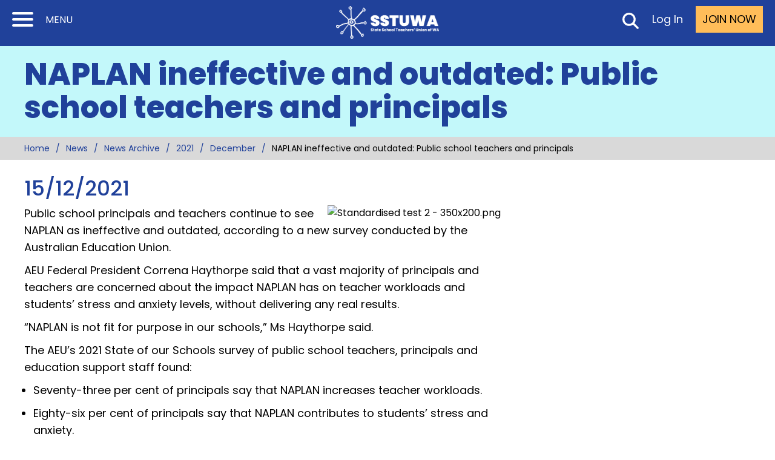

--- FILE ---
content_type: text/html; charset=UTF-8
request_url: https://www.sstuwa.org.au/news-home-1/news-archive/2021/december/naplan-ineffective-and-outdated-public-school-teachers-and-principals
body_size: 27733
content:
<!DOCTYPE html>
<html lang="en" class="no-js">
<head>
<meta name="viewport" content="width=device-width, initial-scale=1.0" />
<link rel="stylesheet" href="/packages/sstuwa_theme/themes/sstuwa_theme/css/main.css?v=10">

    <link rel="preconnect" href="https://fonts.googleapis.com">
    <link rel="preconnect" href="https://fonts.gstatic.com" crossorigin>
    <link href="https://fonts.googleapis.com/css2?family=Roboto:ital,wght@0,400;0,700;1,400&display=swap" rel="stylesheet">

    <link rel="preconnect" href="https://fonts.googleapis.com">
    <link rel="preconnect" href="https://fonts.gstatic.com" crossorigin>
    <link href="https://fonts.googleapis.com/css2?family=Poppins:ital,wght@0,300;0,400;0,500;0,800;1,400;1,800&display=swap" rel="stylesheet">

    
<title>NAPLAN ineffective and outdated: Public school teachers and principals :: SSTUWA</title>

<meta http-equiv="content-type" content="text/html; charset=UTF-8"/>
<meta name="description" content="Public school principals and teachers continue to see NAPLAN as ineffective and outdated, according to a new survey conducted by the Australian Education Union."/>
<meta name="generator" content="concrete5"/>
<meta name="msapplication-TileImage" content="https://www.sstuwa.org.au/application/files/4917/0423/8205/144_x144SSTUWA_logo_2024_.png"/>
<link rel="shortcut icon" href="https://www.sstuwa.org.au/application/files/3517/0423/8432/favicon.ico" type="image/x-icon"/>
<link rel="icon" href="https://www.sstuwa.org.au/application/files/3517/0423/8432/favicon.ico" type="image/x-icon"/>
<link rel="apple-touch-icon" href="https://www.sstuwa.org.au/application/files/4517/0423/8321/57_x57_SSTUWA_logo_2024_.png"/>
<link rel="canonical" href="https://www.sstuwa.org.au/news-home-1/news-archive/2021/december/naplan-ineffective-and-outdated-public-school-teachers-and-principals">
<script type="text/javascript">
    var CCM_DISPATCHER_FILENAME = "/index.php";
    var CCM_CID = 5869;
    var CCM_EDIT_MODE = false;
    var CCM_ARRANGE_MODE = false;
    var CCM_IMAGE_PATH = "/concrete/images";
    var CCM_TOOLS_PATH = "/index.php/tools/required";
    var CCM_APPLICATION_URL = "https://www.sstuwa.org.au";
    var CCM_REL = "";
    var CCM_ACTIVE_LOCALE = "en_GB";
</script>

<style type="text/css" data-area-style-area-handle="Breadcrumb Nav" data-block-style-block-id="97766" data-style-set="358">.ccm-custom-style-container.ccm-custom-style-breadcrumbnav-97766{padding-top:30px}</style><style type="text/css" data-area-style-area-handle="subnav" data-block-style-block-id="115320" data-style-set="2629">.ccm-custom-style-container.ccm-custom-style-subnav-115320{padding-top:10px}</style><style type="text/css" data-area-style-area-handle="Footer Lower" data-block-style-block-id="110372" data-style-set="865">.ccm-custom-style-container.ccm-custom-style-footerlower-110372{padding-top:30px}</style>
<meta property="og:title" content="NAPLAN ineffective and outdated: Public school teachers and principals">
<meta property="og:description" content="Public school principals and teachers continue to see NAPLAN as ineffective and outdated, according to a new survey conducted by the Australian Education Union.">
<meta property="og:type" content="article">
<meta property="og:url" content="https://www.sstuwa.org.au/news-home-1/news-archive/2021/december/naplan-ineffective-and-outdated-public-school-teachers-and-principals">
<meta property="og:image" content="https://www.sstuwa.org.au/application/files/4415/8555/9664/Standardised_test_2_-_350x200.png">
<meta property="og:image:width" content="350">
<meta property="og:image:height" content="200">
<meta property="og:site_name" content="SSTUWA">
<meta property="og:locale" content="en_GB">
<meta property="og:updated_time" content="2021-12-15T11:15:24+08:00">
<link href="https://www.sstuwa.org.au/packages/theme_styling_tool/tst_custom_styles.css?t=1680603870" rel="stylesheet" type="text/css" media="all">
<script type="text/javascript" src="/concrete/js/jquery.js?ccm_nocache=1023248beb8c0c1d55458c259ba56e5c93dd374e"></script>
<link href="/concrete/css/font-awesome.css?ccm_nocache=1023248beb8c0c1d55458c259ba56e5c93dd374e" rel="stylesheet" type="text/css" media="all">
<link href="/concrete/css/frontend/pagination.css?ccm_nocache=1023248beb8c0c1d55458c259ba56e5c93dd374e" rel="stylesheet" type="text/css" media="all">
<link href="/concrete/blocks/social_links/view.css?ccm_nocache=1023248beb8c0c1d55458c259ba56e5c93dd374e" rel="stylesheet" type="text/css" media="all">
<!-- Global site tag (gtag.js) - Google Analytics -->
<script async src="https://www.googletagmanager.com/gtag/js?id=UA-35882152-1"></script>
<script>
  window.dataLayer = window.dataLayer || [];
  function gtag(){dataLayer.push(arguments);}
  gtag('js', new Date());

  gtag('config', 'UA-35882152-1');
</script>

<meta property="og:site_name" content="SSTUWA"/>
<meta property="og:description" content="Public school principals and teachers continue to see NAPLAN as ineffective and outdated, according to a new survey conducted by the Australian Education Union." />
<meta property="og:title" content="SSTUWA  -  NAPLAN ineffective and outdated: Public school teachers and principals" />
<meta property="og:type" content="article" />
<meta property="og:url" content="https://www.sstuwa.org.au/news-home-1/news-archive/2021/december/naplan-ineffective-and-outdated-public-school-teachers-and-principals" />
<meta name="twitter:title" content="SSTUWA  -  NAPLAN ineffective and outdated: Public school teachers and principals">
<meta name="twitter:description" content="Public school principals and teachers continue to see NAPLAN as ineffective and outdated, according to a new survey conducted by the Australian Education Union.">
<meta name="twitter:card" content="summary_large_image">


<!--    <meta property="og:image" content="--><!--/images/og.png"/>-->
<!--    <meta property="og:image:type" content="image/png"/>-->
<!--    <meta property="og:image:width" content="1200"/>-->
<!--    <meta property="og:image:height" content="630"/>-->
<!--    <meta name="twitter:image" content="--><!--/images/og.png"/>-->



</head>

<body class="live">
    <div class="page ccm-page ccm-page-id-5869 page-type-news page-template-left-sidebar">
        <div class="header-wrapper">
            <header class="header-container">


                <nav id="nav" class="navigation">
                    

    <div class="sitenavigation">

    <button class="menu-icon hamburger hamburger--squeeze" type="button" aria-label="Menu">

        <span class="hamburger-box">
            <span class="hamburger-inner"></span>
          </span>

        <span class="menu-icon-text">MENU</span>
    </button>

    <ul class="nav"><li class="nav-first nav-home" aria-haspopup="false"><a href="https://www.sstuwa.org.au/" target="_self" class="nav-first nav-home">Home</a></li><li class="nav-dropdown" aria-haspopup="true"><a href="https://www.sstuwa.org.au/about" target="_self" class="nav-dropdown">About</a><ul><li class="nav-first" aria-haspopup="false"><a href="https://www.sstuwa.org.au/about/governance-1" target="_self" class="nav-first">Governance</a></li><li class="" aria-haspopup="false"><a href="https://www.sstuwa.org.au/about/who-we-are" target="_self" class="">Who we are</a></li><li class="" aria-haspopup="false"><a href="https://www.sstuwa.org.au/about/our-leadership" target="_self" class="">Our leadership</a></li><li class="" aria-haspopup="false"><a href="https://www.sstuwa.org.au/about/structure" target="_self" class="">Structure</a></li><li class="" aria-haspopup="false"><a href="https://www.sstuwa.org.au/about/policies" target="_self" class="">Policies</a></li><li class="" aria-haspopup="false"><a href="https://www.sstuwa.org.au/about/about-unions" target="_self" class="">About unions</a></li><li class="nav-last" aria-haspopup="false"><a href="https://www.sstuwa.org.au/employmentopportunities" target="_self" class="nav-last">Vacancies</a></li></ul></li><li class="nav-path-selected nav-dropdown" aria-haspopup="true"><a href="https://www.sstuwa.org.au/news" target="_self" class="nav-path-selected nav-dropdown">News</a><ul><li class="nav-first" aria-haspopup="false"><a href="https://www.sstuwa.org.au/news-home-1/latest-news" target="_self" class="nav-first">Latest News</a></li><li class="" aria-haspopup="false"><a href="https://www.sstuwa.org.au/WesternTeacher" target="_self" class="">Western Teacher Magazine</a></li><li class="" aria-haspopup="false"><a href="https://www.sstuwa.org.au/news/western-teacher-live-podcast" target="_self" class="">Western Teacher Live Podcast</a></li><li class="" aria-haspopup="false"><a href="https://www.sstuwa.org.au/news-home-1/aeu-news" target="_self" class="">AEU News</a></li><li class="" aria-haspopup="false"><a href="https://www.sstuwa.org.au/research" target="_self" class="">Research and Studies</a></li><li class="nav-last" aria-haspopup="false"><a href="https://www.actu.org.au/actu-media/media-releases" target="_blank" class="nav-last">ACTU Media Releases</a></li></ul></li><li class="" aria-haspopup="false"><a href="https://www.sstuwa.org.au/training-home" target="_self" class="">Training</a></li><li class="nav-dropdown" aria-haspopup="true"><a href="https://www.sstuwa.org.au/campaigns-home" target="_self" class="nav-dropdown">Campaigns</a><ul><li class="nav-first" aria-haspopup="false"><a href="https://www.sstuwa.org.au/campaigns-home/target-27" target="_self" class="nav-first">Target 27</a></li><li class="" aria-haspopup="false"><a href="https://www.sstuwa.org.au/campaigns-home/review" target="_self" class="">Facing the Facts</a></li><li class="" aria-haspopup="false"><a href="https://www.sstuwa.org.au/campaigns-home/for-every-child" target="_self" class="">For Every Child</a></li><li class="nav-last" aria-haspopup="false"><a href="https://www.sstuwa.org.au/campaigns-home/climate-action" target="_self" class="nav-last">Climate Action</a></li></ul></li><li class="nav-dropdown" aria-haspopup="true"><a href="https://www.sstuwa.org.au/benefits" target="_self" class="nav-dropdown">Benefits hub</a><ul><li class="nav-first" aria-haspopup="false"><a href="https://www.sstuwa.org.au/benefits/accountants" target="_self" class="nav-first">Accounting &amp; Finance</a></li><li class="" aria-haspopup="false"><a href="https://www.sstuwa.org.au/benefits/banking" target="_self" class="">Banking</a></li><li class="" aria-haspopup="false"><a href="https://www.sstuwa.org.au/cars" target="_self" class="">Cars</a></li><li class="" aria-haspopup="false"><a href="https://www.sstuwa.org.au/computers" target="_self" class="">Computers</a></li><li class="" aria-haspopup="false"><a href="https://www.sstuwa.org.au/benefits/entertainment" target="_self" class="">Entertainment</a></li><li class="" aria-haspopup="false"><a href="https://www.sstuwa.org.au/benefits/food-and-wine" target="_self" class="">Food &amp; Wine</a></li><li class="" aria-haspopup="false"><a href="https://www.sstuwa.org.au/benefits/health" target="_self" class="">Health</a></li><li class="" aria-haspopup="false"><a href="https://www.sstuwa.org.au/benefits/housing" target="_self" class="">Housing</a></li><li class="" aria-haspopup="false"><a href="https://www.sstuwa.org.au/benefits/insurance-and-legal" target="_self" class="">Insurance &amp; Legal</a></li><li class="" aria-haspopup="false"><a href="https://www.sstuwa.org.au/benefits/educational-resources" target="_self" class="">Resources</a></li><li class="" aria-haspopup="false"><a href="https://www.sstuwa.org.au/benefits/shopping" target="_self" class="">Shopping</a></li><li class="nav-last" aria-haspopup="false"><a href="https://www.sstuwa.org.au/benefits-home/accommodation-travel" target="_self" class="nav-last">Travel</a></li></ul></li><li class="nav-last nav-dropdown" aria-haspopup="true"><a href="https://www.sstuwa.org.au/contact-home" target="_self" class="nav-last nav-dropdown">Contact</a><ul><li class="nav-first" aria-haspopup="false"><a href="https://www.sstuwa.org.au/contact/wall-planner" target="_self" class="nav-first">2026 school planner</a></li><li class="nav-last" aria-haspopup="false"><a href="https://www.sstuwa.org.au/contact/logging-sstuwa-website" target="_self" class="nav-last">Logging into the SSTUWA website</a></li></ul></li></ul>

</div>

                </nav>
                    <!--<div class="sitelogo" id="logo">
                        <a href="/" title="Home"><img src="/packages/sstuwa_theme/themes/sstuwa_theme/img/sstuwa125logo.png" alt="SSTUWA" width="170" height="50"></a>
                    </div>-->
                    <div class="sitelogo" id="logo">
                        <a href="/" title="Home"><img src="/packages/sstuwa_theme/themes/sstuwa_theme/img/sstuwa_logo_2024.png" alt="SSTUWA"  ></a>
                    </div>

                    <a href="#main" style="position: absolute; top: 20px" class="visuallyhidden focusable">Skip to Content (Press Enter)</a>
                    <a href="#nav" style="position: absolute; top: 20px" class="visuallyhidden focusable">Skip to Main Navigation</a>

                <div class="header-wrapper-inner">


                    <div class="login-details">



                                                        <p class="btn-yellow"><a href="https://www.sstuwa.org.au/join">JOIN NOW</a></p>
                                <p class="btn-blue"><a href="https://www.sstuwa.org.au/login">Log In</a></p>
                             
                        <p class="btn-blue headersearch"><a href="/search">Search</a></p>

                    </div>





                </div>
            </header>
        </div>

<div class="upper-wrapper">
    <div class="main-container">
        <div  class="title-content">
                        <h1>NAPLAN ineffective and outdated: Public school teachers and principals</h1>
        </div>
    </div>
</div>


<div class="breadcrumb-wrapper">
    <div class="main-container">
        <div  class="breadcrumbs">
            

<div class="sass-container main"><div class="grid-row"><div class="sass-col-sm-12">    <nav role="navigation" aria-label="breadcrumb"><ol class="breadcrumb"><li><a href="https://www.sstuwa.org.au/" target="_self">Home</a></li><li><a href="https://www.sstuwa.org.au/news" target="_self">News</a></li><li><a href="https://www.sstuwa.org.au/news-home-1/news-archive" target="_self">News Archive</a></li><li><a href="https://www.sstuwa.org.au/news-home-1/news-archive/2021" target="_self">2021</a></li><li><a href="https://www.sstuwa.org.au/news-home-1/news-archive/2021/december" target="_self">December</a></li><li class="active">NAPLAN ineffective and outdated: Public school teachers and principals</li></ol></nav>
</div></div></div>        </div>
    </div>
</div>


<div class="sub-nav-wrapper">
    <div class="main-container">
        <div  class="sub-nav-content">
                    </div>
    </div>
</div>



<div class="main-wrapper">
    <div class="main-container sidebar-container left-sidebar-layout">
        <div class="sidebar-main" id="main">

            
            
            

    <h3 class="ccm-block-page-attribute-display-wrapper">15/12/2021</h3>


    


    

<div class="text-image">

	<div class="align-right image-alignment">
		    <img src="https://www.sstuwa.org.au/application/files/4415/8555/9664/Standardised_test_2_-_350x200.png"  alt="Standardised test 2 - 350x200.png" />
	
		</div>
 
	<p>Public school principals and teachers continue to see NAPLAN as ineffective and outdated, according to a new survey conducted by the Australian Education Union.</p>    <p>AEU Federal President Correna Haythorpe said that a vast majority of principals and teachers are concerned about the impact NAPLAN has on teacher workloads and students’ stress and anxiety levels, without delivering any real results.</p>    <p>“NAPLAN is not fit for purpose in our schools,” Ms Haythorpe said.</p>    <p>The AEU’s 2021 State of our Schools survey of public school teachers, principals and education support staff found:</p>    <ul>  <li>Seventy-three per cent of principals say that NAPLAN increases teacher      workloads.</li>  <li>Eighty-six per cent of principals say that NAPLAN contributes to      students’ stress and anxiety.</li>  <li>Fifty-nine per cent of principals say that NAPLAN makes no difference      to student outcomes.</li>  <li>Sixty-two per cent of teachers say that NAPLAN is an ineffective      diagnostic tool for teachers.</li> </ul>    <p>“It does not properly assess student outcomes and achievements, nor does it account for the hard work teachers undertake to cater to varying student needs and ensure high quality teaching and learning happens in schools.</p>    <p>“Additionally, NAPLAN adds to student stress and anxiety, and teachers’ increasing workloads.” </p>    <p>Work by the <u><a href="https://www.gie.unsw.edu.au/sites/default/files/documents/Putting%20Students%20First_final.pdf">University of New South Wales’ Gonski Institute</a></u> had earlier demonstrated that NAPLAN’s competitive and high stakes nature is deeply problematic, with a one size fits all approach that is detrimental to staff and students.</p>    <p>“Assessment is a critical component of teaching and learning, and a new national assessment system must be an urgent priority for all Australian governments. </p>    <p>“NAPLAN should be scrapped and replaced with a comprehensive program of classroom-based and teacher-led assessments, along with sample-based testing. </p>    <p>“The union and its members must be consulted to develop a framework that puts the needs of students, teachers and parents at the centre of assessment.” </p>

</div>



            
            

            
            
            
            
            

            

            

            

            

            

            


        </div>

        <div class="sidebar">
                    </div>
    </div>
</div>


<div class="feature-wrapper1">
    <div class="main-container">
        <div  class="feature-content1">
                    </div>
    </div>
</div>

<div class="feature-wrapper2">
    <div class="main-container">
        <div  class="feature-content2">
                    </div>
    </div>
</div>


<div class="feature-wrapper3">
    <div class="main-container">
        <div  class="feature-content3">
                    </div>
    </div>
</div>




     <div class="footer-wrapper">
            <div class="footer-container">
                <footer class="footer-content1 footer-content">
                    

    <div class='text-image'><h4><a href="https://www.sstuwa.org.au/about">About</a></h4>
</div>


    <ul class="nav"><li class=""><a href="https://www.sstuwa.org.au/footer-panels/1/who-we-are" target="_self" class="">Who we are</a></li><li class=""><a href="https://www.sstuwa.org.au/footer-panels/1/structure-and-elections" target="_self" class="">Structure</a></li><li class=""><a href="https://www.sstuwa.org.au/footer-panels/1/about-unions" target="_self" class="">About unions</a></li><li class=""><a href="https://www.sstuwa.org.au/footer-panels/1/governance" target="_self" class="">Governance</a></li><li class=""><a href="https://www.sstuwa.org.au/footer-panels/1/policies" target="_self" class="">Policies</a></li><li class=""><a href="https://www.sstuwa.org.au/footer-panels/1/employment-2" target="_self" class="">Vacancies</a></li><li class=""><a href="https://www.sstuwa.org.au/about-home/sstuwa-governance/privacy-policy" target="_self" class="">Privacy Policy</a></li></ul>


    <div class='text-image'><h4><a href="https://www.sstuwa.org.au/benefits">Benefits</a></h4>
</div>


    <ul class="nav"><li class=""><a href="https://www.sstuwa.org.au/footer-panels/5/benefits-home" target="_self" class="">Benefits hub</a></li></ul>
                </footer>
                <div class="footer-content2 footer-content">
                    

    <div class='text-image'><h4><a href="https://www.sstuwa.org.au/members-home">Members</a></h4>
</div>


    


    <div class='text-image'><h4><a href="https://www.sstuwa.org.au/memberhub">My profile</a></h4>
</div>


    
                </div>

                <div class="footer-content3 footer-content">
                    

    <div class='text-image'><h4><a href="https://www.sstuwa.org.au/news">News</a></h4>
</div>


    <ul class="nav"><li class=""><a href="https://www.sstuwa.org.au/news-home-1/latest-news" target="_self" class="">Latest News</a></li><li class=""><a href="https://www.sstuwa.org.au/WesternTeacher" target="_self" class="">Western Teacher Magazine</a></li><li class=""><a href="https://www.sstuwa.org.au/news/western-teacher-live-podcast" target="_self" class="">Western Teacher Live Podcast</a></li><li class=""><a href="https://www.sstuwa.org.au/news-home-1/aeu-news" target="_self" class="">AEU News</a></li><li class=""><a href="https://www.sstuwa.org.au/research" target="_self" class="">Research and Studies</a></li><li class=""><a href="https://www.actu.org.au/actu-media/media-releases" target="_blank" class="">ACTU Media Releases</a></li></ul>
                </div>

                <div class="footer-content4 footer-content">
                    

    <div class='text-image'><h4><a href="https://www.sstuwa.org.au/training-home">Training</a></h4>
</div>


    <ul class="nav"><li class=""><a href="https://www.sstuwa.org.au/footer-panels/training/industrial" target="_self" class="">Industrial</a></li><li class=""><a href="https://www.sstuwa.org.au/footer-panels/training/professional" target="_self" class="">Professional</a></li><li class=""><a href="https://www.sstuwa.org.au/footer-panels/training/online" target="_self" class="">Online</a></li><li class=""><a href="https://www.sstuwa.org.au/footer-panels/training/whs-training" target="_self" class="">WHS training</a></li></ul>
                </div>

                <div class="footer-content5 footer-content">
                    

    <div class='text-image'><h4><a href="https://www.sstuwa.org.au/campaigns-home">Campaigns</a></h4>
</div>


    <ul class="nav"><li class=""><a href="https://www.sstuwa.org.au/footer-panels/3/climate-action" target="_self" class="">Climate Action</a></li><li class=""><a href="https://www.sstuwa.org.au/footer-panels/3/review" target="_self" class="">Facing the Facts</a></li><li class=""><a href="https://www.sstuwa.org.au/footer-panels/3/for-every-child" target="_self" class="">For Every Child</a></li><li class=""><a href="https://www.rebuildwithtafe.org.au/" target="_blank" class="">Rebuild with TAFE</a></li></ul>
                </div>

                <div class="footer-content6 footer-content">
                    

    <div class='text-image'><h4><a href="https://www.sstuwa.org.au/member-groups">Groups</a></h4>
</div>


    <ul class="nav"><li class=""><a href="https://www.sstuwa.org.au/footer-panels/4/early-childhood-education" target="_self" class="">Early Childhood Education</a></li><li class=""><a href="https://www.sstuwa.org.au/footer-panels/4/new-educators" target="_self" class="">New Educators</a></li><li class=""><a href="https://www.sstuwa.org.au/footer-panels/4/retired-teachers" target="_self" class="">Retired Teachers</a></li></ul>


    
<div id="ccm-block-social-links105995" class="ccm-block-social-links">
    <ul class="list-inline">
                <li>
                <a target="_blank" rel="noopener noreferrer" href="mailto:contact@sstuwa.org.au"
                    aria-label="Email"><i class="fa fa-envelope" aria-hidden="true" title="Email"></i></a>
            </li>
                    <li>
                <a target="_blank" rel="noopener noreferrer" href="tel:1800199073"
                    aria-label="Phone"><i class="fa fa-phone-square" aria-hidden="true" title="Phone"></i></a>
            </li>
            </ul>
</div>

                </div>
            </div>
     </div>


<div class="footer-wrapper-acknowledgement">
    <div class="main-container">
        <div class="footer-acknowledgement-image">
            

    <img src="//www.sstuwa.org.au/application/files/1216/6480/7596/Acknowledgement_of_Country.png" alt="" width="717" height="718" class="ccm-image-block img-responsive bID-101933">

        </div>

        <div class="footer-acknowledgement-text">
            

    <div class='text-image'><h4>Acknowledgement of Country</h4>

<p>We wish to acknowledge the traditional custodians of the land on which we live and work. We wish to pay respect to their Elders - past, present and future - and acknowledge the important role all Aboriginal and Torres Strait Islander people continue to play within Australia. We stand in solidarity.</p>

<p style="text-align: right;"><a href="https://www.sstuwa.org.au/connections-artwork" target="_blank"><em>Artist credit: Tyrown Waigana. Learn more.</em></a></p>
</div>
        </div>
    </div>
</div>



<div class="footer-wrapper-lower">
    <div class="main-container">
        <div class="footer-lower">
            

        <div class="ccm-custom-style-container ccm-custom-style-footerlower-110372"
            >
    <img src="//www.sstuwa.org.au/application/files/3017/0423/7508/SSTUWA_logo_2024_-_multi_landscape.png" alt="" width="3181" height="1017" class="ccm-image-block img-responsive bID-110372">

    </div>
        </div>

        <div class="footer-lower2">
            

    
<div id="ccm-block-social-links104535" class="ccm-block-social-links">
    <ul class="list-inline">
                <li>
                <a target="_blank" rel="noopener noreferrer" href="https://www.facebook.com/sstuwa/"
                    aria-label="Facebook"><i class="fa fa-facebook" aria-hidden="true" title="Facebook"></i></a>
            </li>
                    <li>
                <a target="_blank" rel="noopener noreferrer" href="https://www.instagram.com/sstuwa/"
                    aria-label="Instagram"><i class="fa fa-instagram" aria-hidden="true" title="Instagram"></i></a>
            </li>
            </ul>
</div>

                        <p><a href="https://www.sstuwa.org.au/pdfgenerate/5869">Print this page as a PDF</a></p>
                    </div>
    </div>
</div>

<div class="footer-auth-wrapper">
    <div class="main-container">
        <div class="footer-auth">
            

    <div class='text-image'><p style="text-align: center;">Authorised by Sally Dennis, General Secretary, The State School Teachers&#39; Union of W.A.<br />
ABN 54 478 094 635 &copy; 2026</p>
</div>


        </div>
    </div>
</div>


</div>

<script src="/packages/sstuwa_theme/themes/sstuwa_theme/js/custom.js?v=1"></script>
<script type="text/javascript">
            
            function refreshStyleSheet(){ 
                            var links = document.getElementsByTagName('link');
                            
                            for (var x in links) {
                                var link = links[x];
                            
                                if (link.href && link.href.indexOf('tst_custom_styles.css') > -1) {
                                    var hasparams = link.href.indexOf('?') > 0;
                                    var href = link.href;
                                    
                                    if (hasparams) {
                                        href = href.substring(0, href.indexOf('?'));
                                    }
                                    
                                    link.href = href + '?refresh=' + new Date().getTime();
                                }
                            }
                    
                    };    
            </script>

</body>
</html>


--- FILE ---
content_type: text/css; charset: UTF-8;charset=UTF-8
request_url: https://www.sstuwa.org.au/packages/theme_styling_tool/tst_custom_styles.css?t=1680603870
body_size: 1392
content:
.title-content {
    margin-left:0
}

.ccm-page .container .jl_magic_tabs {
    margin-left: 0;
    margin-right: 0;
    padding-left: 0;
}

.jl_magic_tabs_divider {
    padding-left: 15px;
    padding-right: 15px;
}

#mainShell  {
    padding-top: 20px;
}

#mainShell .col-sm-12, .store-product {
    padding-top: 10px;
}

#searchShell .gsc-control-cse {
    padding-bottom: 10px;
}

.store-checkout-page .store-checkout-totals-line-items {
    padding-left: 0;
    margin-left: 0;
}

.ccm-page .store-btn-more-details-container .btn {
    margin: 0;
}

.ccm-page  .store-cart-page-cart-list-item  .btn {
    margin: 0;
}

.ccm-page .store-cart-page-cart .btn {
    border-radius: 0;
    color: white;
    font-size: 14px;
}

.store-copy-billing-container {
    font-size: 16px;
}

.ccm-page  .store-copy-billing-container input {
    margin-right: 10px;
    display: block;
    float: left;
}

.store-checkout-form-shell, .store-order-complete-page {
    padding-bottom: 30px;

}

.store-product-price {
    font-weight: bold;   
}

.store-product-primary-image  {
    margin-bottom: 20px;
}

.store-utility-links-cart-link, .store-utility-links-checkout-link {
    float: right; 
    margin-left: 20px;
}

.store-utility-links  {
    text-align: right;
}

.ccm-page p img {
    display: inline-block;
}

.ccm-page .ccm-block-page-list-description{
    font-family: 'Poppins', sans-serif;
}

--- FILE ---
content_type: text/css
request_url: https://www.sstuwa.org.au/concrete/css/frontend/pagination.css?ccm_nocache=1023248beb8c0c1d55458c259ba56e5c93dd374e
body_size: 1329
content:
.clear_float:before,.clear_float:after{display:table;content:" "}.clear_float:after{clear:both}span.sr-only{display:none}.pagination{display:inline-block;padding-left:0;margin:22px 0;border-radius:2px}.pagination>li{display:inline}.pagination>li>a,.pagination>li>span{position:relative;float:left;padding:8px 16px;line-height:1.42857143;text-decoration:none;color:#3f9edc;background-color:#fff;border:1px solid #ddd;margin-left:-1px}.pagination>li:first-child>a,.pagination>li:first-child>span{margin-left:0;border-top-left-radius:2px;border-bottom-left-radius:2px}.pagination>li:last-child>a,.pagination>li:last-child>span{border-top-right-radius:2px;border-bottom-right-radius:2px}.pagination>li>a:hover,.pagination>li>span:hover,.pagination>li>a:focus,.pagination>li>span:focus{color:#2076af;background-color:#eee;border-color:#ddd}.pagination>.active>a,.pagination>.active>span,.pagination>.active>a:hover,.pagination>.active>span:hover,.pagination>.active>a:focus,.pagination>.active>span:focus{z-index:2;color:#fff;background-color:#3f9edc;border-color:#3f9edc;cursor:default}.pagination>.disabled>span,.pagination>.disabled>span:hover,.pagination>.disabled>span:focus,.pagination>.disabled>a,.pagination>.disabled>a:hover,.pagination>.disabled>a:focus{color:#777;background-color:#fff;border-color:#ddd;cursor:not-allowed}

--- FILE ---
content_type: text/css
request_url: https://www.sstuwa.org.au/concrete/blocks/social_links/view.css?ccm_nocache=1023248beb8c0c1d55458c259ba56e5c93dd374e
body_size: 247
content:
.ccm-block-social-links ul.list-inline {
    display: inline-block;
    margin: 0px;
    padding: 0px;
}

.ccm-block-social-links ul.list-inline li {
    padding: 0px;
    list-style-type: none;
    margin-right: 10px;
    display: inline-block;
}